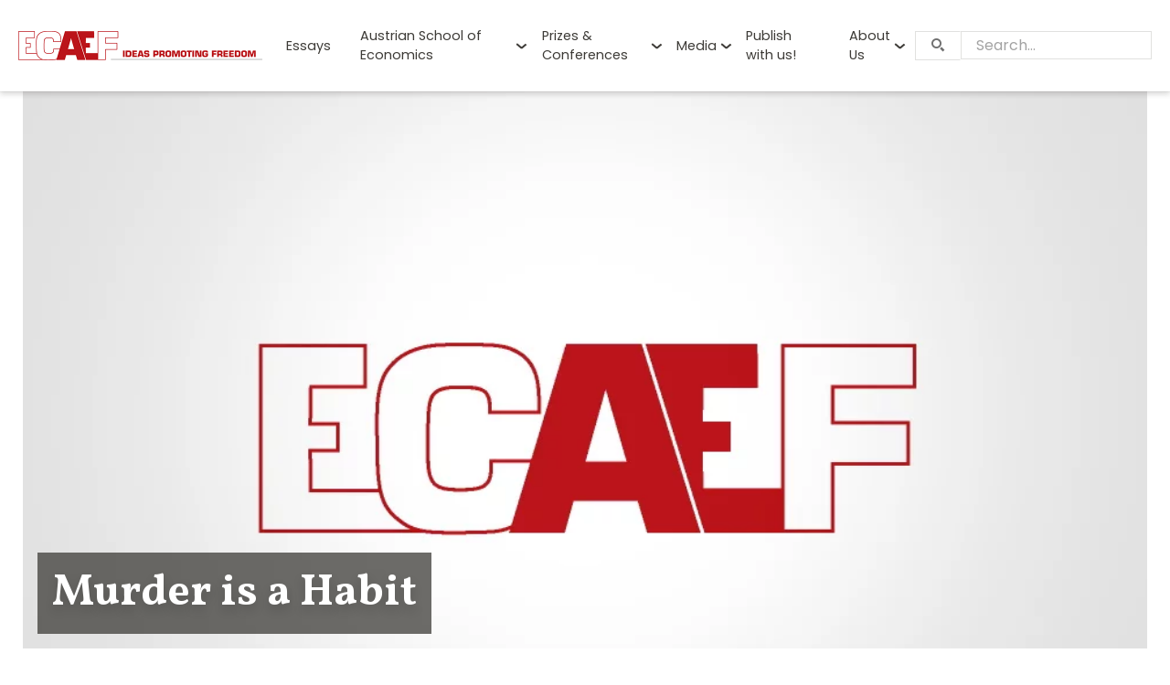

--- FILE ---
content_type: text/html; charset=UTF-8
request_url: https://ecaef.org/murder-is-a-habit/
body_size: 9351
content:
<!doctype html>
<html lang="en-US" id="top" class="no-js">
<head>
    <meta charset="UTF-8">
    <meta http-equiv="x-ua-compatible" content="ie=edge">
    <meta name="viewport" content="width=device-width, initial-scale=1, shrink-to-fit=no">
    <meta name="msapplication-tap-highlight" content="no">
    <meta name="theme-color" content="#AB2A25">
    <meta name='robots' content='index, follow, max-image-preview:large, max-snippet:-1, max-video-preview:-1' />

	<title>Murder is a Habit - ECAEF</title>
	<link rel="canonical" href="https://ecaef.org/murder-is-a-habit/" />
	<meta property="og:locale" content="en_US" />
	<meta property="og:type" content="article" />
	<meta property="og:title" content="Murder is a Habit - ECAEF" />
	<meta property="og:description" content="World-famous British crime novelist Agatha Christie was an outstanding observer of human nature. In Murder in Mesopotamia, her sleuth hero, Hercule Poirot, makes this astute observation: “There are things that my profession has taught me. And one of these things, the most terrible thing, is this: murder is a habit.” The implication is that after [&hellip;]" />
	<meta property="og:url" content="https://ecaef.org/murder-is-a-habit/" />
	<meta property="og:site_name" content="ECAEF" />
	<meta property="article:publisher" content="https://www.facebook.com/ecaef.org" />
	<meta property="article:published_time" content="2016-04-08T07:35:15+00:00" />
	<meta property="article:modified_time" content="2022-10-11T21:28:56+00:00" />
	<meta property="og:image" content="https://ecaef.org/app/uploads/ecaef-tumbnail.jpg" />
	<meta property="og:image:width" content="969" />
	<meta property="og:image:height" content="695" />
	<meta property="og:image:type" content="image/jpeg" />
	<meta name="author" content="Prince Michael of Liechtenstein" />
	<meta name="twitter:label1" content="Written by" />
	<meta name="twitter:data1" content="Prince Michael of Liechtenstein" />
	<meta name="twitter:label2" content="Est. reading time" />
	<meta name="twitter:data2" content="2 minutes" />
	<script type="application/ld+json" class="yoast-schema-graph">{"@context":"https://schema.org","@graph":[{"@type":"WebPage","@id":"https://ecaef.org/murder-is-a-habit/","url":"https://ecaef.org/murder-is-a-habit/","name":"Murder is a Habit - ECAEF","isPartOf":{"@id":"https://ecaef.org/#website"},"primaryImageOfPage":{"@id":"https://ecaef.org/murder-is-a-habit/#primaryimage"},"image":{"@id":"https://ecaef.org/murder-is-a-habit/#primaryimage"},"thumbnailUrl":"https://ecaef.org/app/uploads/ecaef-tumbnail.jpg","datePublished":"2016-04-08T07:35:15+00:00","dateModified":"2022-10-11T21:28:56+00:00","author":{"@id":"https://ecaef.org/#/schema/person/38e697bceffe5b4f1b9693772ae659ed"},"breadcrumb":{"@id":"https://ecaef.org/murder-is-a-habit/#breadcrumb"},"inLanguage":"en-US","potentialAction":[{"@type":"ReadAction","target":["https://ecaef.org/murder-is-a-habit/"]}]},{"@type":"ImageObject","inLanguage":"en-US","@id":"https://ecaef.org/murder-is-a-habit/#primaryimage","url":"https://ecaef.org/app/uploads/ecaef-tumbnail.jpg","contentUrl":"https://ecaef.org/app/uploads/ecaef-tumbnail.jpg","width":969,"height":695},{"@type":"BreadcrumbList","@id":"https://ecaef.org/murder-is-a-habit/#breadcrumb","itemListElement":[{"@type":"ListItem","position":1,"name":"Home","item":"https://ecaef.org/"},{"@type":"ListItem","position":2,"name":"Murder is a Habit"}]},{"@type":"WebSite","@id":"https://ecaef.org/#website","url":"https://ecaef.org/","name":"ECAEF","description":"","potentialAction":[{"@type":"SearchAction","target":{"@type":"EntryPoint","urlTemplate":"https://ecaef.org/?s={search_term_string}"},"query-input":"required name=search_term_string"}],"inLanguage":"en-US"},{"@type":"Person","@id":"https://ecaef.org/#/schema/person/38e697bceffe5b4f1b9693772ae659ed","name":"Prince Michael of Liechtenstein","url":"https://ecaef.org/author/prince-michael-of-liechtenstein/"}]}</script>


<link rel='dns-prefetch' href='//fonts.googleapis.com' />
<style id='classic-theme-styles-inline-css'>
/*! This file is auto-generated */
.wp-block-button__link{color:#fff;background-color:#32373c;border-radius:9999px;box-shadow:none;text-decoration:none;padding:calc(.667em + 2px) calc(1.333em + 2px);font-size:1.125em}.wp-block-file__button{background:#32373c;color:#fff;text-decoration:none}
</style>
<link rel='stylesheet' id='app/fonts-css' href='https://fonts.googleapis.com/css2?family=Poppins:ital,wght@0,400;0,700;1,400;1,700&#038;family=Vollkorn:wght@700&#038;subset&#038;display=swap' media='all' />
<link rel='stylesheet' id='app/0-css' href='https://ecaef.org/app/themes/ecaef/public/css/app.5c1be4.css' media='all' />
            <!-- Google tag (gtag.js) -->
            <script async src="https://www.googletagmanager.com/gtag/js?id=G-B2LBRH3B57"></script>
            <script>
              window.dataLayer = window.dataLayer || [];
              function gtag(){dataLayer.push(arguments);}
              gtag('js', new Date());

              gtag('config', 'G-B2LBRH3B57');
            </script>
            <link rel="icon" href="https://ecaef.org/app/uploads/cropped-favicon-32x32.png" sizes="32x32" />
<link rel="icon" href="https://ecaef.org/app/uploads/cropped-favicon-192x192.png" sizes="192x192" />
<link rel="apple-touch-icon" href="https://ecaef.org/app/uploads/cropped-favicon-180x180.png" />
<meta name="msapplication-TileImage" content="https://ecaef.org/app/uploads/cropped-favicon-270x270.png" />
</head>

<body class="post-template-default single single-post postid-11473 single-format-standard wp-embed-responsive murder-is-a-habit">

<header id="header" class="head">
    <div class="head__bar">
        <div class="head__wrap">
            <div class="head__logo" style="--logo-full-src: url(https://ecaef.org/app/themes/ecaef/public/images/logo_full.png); --logo-full-width: 534; --logo-full-height: 64">
                                    <a href="https://ecaef.org/"><img src="https://ecaef.org/app/themes/ecaef/public/images/logo.png" alt="ECAEF" width="218" height="64"></a>
                            </div>
                            <nav id="menu" class="head__menu-main menu-main panel --menu">
                    <ul class="menu" aria-labelledby="btn_menu"><li class="menu-item current-post-ancestor current-menu-parent current-post-parent"><a href="https://ecaef.org/news/">Essays</a></li>
<li class="menu-item menu-item-has-children"><a href="https://ecaef.org/austrian-school-of-economics/">Austrian School of Economics</a>
<button class="menu-item__toggle" type="button" aria-label="Toggle menu" aria-expanded="false"></button><div class="sub-menu-wrap"><ul class="sub-menu">
	<li class="menu-item"><a href="https://ecaef.org/austrian-school-of-economics/what-is-austrian-economics/">What is Austrian Economics?</a></li>
	<li class="menu-item"><a href="https://ecaef.org/austrian-school-of-economics/history-of-austrian-economics/what-is-it-and-what-does-it-mean/">History of Austrian Economics</a></li>
	<li class="menu-item"><a href="https://ecaef.org/austrian-school-of-economics/generations-of-the-austrian-school/">Scholars across generations</a></li>
</ul></div>
</li>
<li class="menu-item menu-item-has-children"><a href="https://ecaef.org/conferences/">Prizes &#038; Conferences</a>
<button class="menu-item__toggle" type="button" aria-label="Toggle menu" aria-expanded="false"></button><div class="sub-menu-wrap"><ul class="sub-menu">
	<li class="menu-item"><a href="https://ecaef.org/vernon-smith-prize-essay-competition/">Vernon Smith Prize</a></li>
	<li class="menu-item"><a href="https://ecaef.org/conferences/">Gottfried von Haberler Conference</a></li>
</ul></div>
</li>
<li class="menu-item menu-item-has-children"><a href="https://ecaef.org/media/">Media</a>
<button class="menu-item__toggle" type="button" aria-label="Toggle menu" aria-expanded="false"></button><div class="sub-menu-wrap"><ul class="sub-menu">
	<li class="menu-item"><a href="https://ecaef.org/publications/">Publications</a></li>
</ul></div>
</li>
<li class="menu-item"><a href="https://ecaef.org/send-your-essay/">Publish with us!</a></li>
<li class="menu-item menu-item-has-children"><a href="https://ecaef.org/about-ecaef/">About Us</a>
<button class="menu-item__toggle" type="button" aria-label="Toggle menu" aria-expanded="false"></button><div class="sub-menu-wrap"><ul class="sub-menu">
	<li class="menu-item"><a href="https://ecaef.org/about-ecaef/ecaef-mission/">ECAEF Mission</a></li>
	<li class="menu-item"><a href="https://ecaef.org/about-ecaef/contact-page/">Contact Us</a></li>
	<li class="menu-item"><a href="https://ecaef.org/about-ecaef/imprint/">Imprint</a></li>
</ul></div>
</li>
</ul>
                </nav>
                        <div class="head__search f-search">
    <form role="search" method="get" action="https://ecaef.org/" class="f-search__form f-form">
        <div class="f-search__field f-item --text --search --floating-label mb0">
            <label for="search_1" class="f-item__label">Search…</label>
            <div class="f-item__main">
                <input type="search" id="search_1" name="s" value="" class="f-item__field --full-width">
            </div>
        </div>
        <button class="f-search__btn btn-search" aria-label="Search"><span class="fi fi-search"></span></button>
    </form>
</div>
                            <button type="button" id="btn_menu" class="head__btn-menu btn-menu" data-switch='{"type": "toggle", "name": "menu", "delay": 500}' aria-label="Menu" aria-haspopup="menu" aria-controls="menu"><span></span></button>
                    </div>
    </div>
</header>


<div id="content" class="cont">
    <div id="heading" class="heading --thumbnail">
                                    <div class="heading__bg js-parallax" style="--parallax-move: 0.2; --parallax-overhead: 1;">
                    <div class="heading__src js-parallax-main" style="background-image: url(https://ecaef.org/app/uploads/ecaef-tumbnail.jpg);"></div>
                </div>
                        <div class="heading__wrap wrapper">
                                    <div class="heading__main">
                        <h1 class="heading__title">Murder is a Habit</h1>
                    </div>
                            </div>
            </div>
    
    <nav id="breadcrumb" class="breadcrumb"><div class="wrapper"><ol itemscope itemtype="http://schema.org/BreadcrumbList"><li itemprop="itemListElement" itemscope itemtype="http://schema.org/ListItem"> <a itemprop="item" href="https://ecaef.org/"><span itemprop="name">ECAEF</span></a> <meta itemprop="position" content="1" /></li><li itemprop="itemListElement" itemscope itemtype="http://schema.org/ListItem"> <a itemprop="item" href="https://ecaef.org/news/"><span itemprop="name">Essays &amp; News</span></a> <meta itemprop="position" content="2" /></li><li itemprop="itemListElement" itemscope itemtype="http://schema.org/ListItem"> <span itemprop="name">Murder is a Habit</span> <meta itemprop="position" content="3" /></li></ol></div></nav>
    <main id="main" class="main">
                            <div class="r-item news">
            <div class="r-item__wrap news__wrap wrapper">
                <div class="r-item__main news__main">
            <div class="news__head">
                                            <div class="news__author"><a href="https://ecaef.org/author/prince-michael-of-liechtenstein/" rel="author">Prince Michael of Liechtenstein</a></div>
                                                                <time class="news__date" datetime="2016-04-08T07:35:15+00:00">08.04.2016</time>
                                    </div>
                            <div class="news__content">
            <p style="text-align: justify;">World-famous British crime novelist Agatha Christie was an outstanding observer of human nature. In Murder in Mesopotamia, her sleuth hero, Hercule Poirot, makes this astute observation: “There are things that my profession has taught me. And one of these things, the most terrible thing, is this: murder is a habit.” The implication is that after one commits a crime for the first time, doing it again becomes easier. Looking at the present behavior of governments and institutions in Europe, one is reminded of the wisdom of this insight.</p>
<p style="text-align: justify;">When a law – or even a best practice – is violated and no sanction follows, what was once a transgression becomes a common practice. Habitual abuse of the law is a form of corruption. There will always be miscreants deriving advantages from this – for example, to get reelected.</p>
<p style="text-align: justify;">The tendency for disregarding sound rules of governance became noticeable in Western Europe a number of years ago, mostly due to public overspending. This has led to various crises today. Among them is a crisis of political institutions.</p>
<p style="text-align: justify;">For one, the European Central Bank does not respect the necessity to separate monetary policy from fiscal policy. Its artificially low interest rates erode the value of money, while quantitative easing constitutes a significant breach of the EU’s fundamental no-bailout rule &#8230;</p>
<p style="text-align: justify;"><em>Continue reading the original statement &#8220;Murder is a Habit&#8221; here -&gt; </em><strong><a href="http://blog.geopolitical-info.com/the-first-crime-is-the-hardest/" target="_blank" rel="noopener">GIS Statements</a></strong></p>
<hr />
<p style="text-align: justify;"><span style="font-size: small;">GIS is a global intelligence service providing independent, analytical, fact-based reports from a team of experts around the world. We also provide bespoke geopolitical consultancy services to businesses to support their international investment decisions. Our clients have access to expert insights in the fields of geopolitics, economics, defence, security and energy. Our experts provide scenarios on significant geopolitical events and trends. They use their knowledge to analyse the big picture and provide valuable recommendations of what is likely to happen next, in a way which informs long-term decision-making. Our experts play active roles in top universities, think-tanks, intelligence services, business and as government advisors. They have a unique blend of backgrounds and experience to deliver the narrative and understanding of global developments. They will help you develop a complete understanding of international affairs because they identify the key players, their motivations and what really matters in a changing world. Our experts examine the challenges and opportunities in economies old and new, identify emerging politicians and analyse and appraise new threats in a fast-changing world. They offer new ideas, fresh perspectives and rigorous study.</span></p>
        </div>
                    <div class="news__tags tags">
                <ul class="tags__listing">
                                            <li class="tags-item"><a href="https://ecaef.org/tag/english/" class="tags-item__url">English</a></li>
                                    </ul>
            </div>
        </div>
                    <div class="r-item__sidebar news__sidebar">
                <div class="widget news__related related">
                    <h2 class="related__title h3"><a href="https://ecaef.org/author/prince-michael-of-liechtenstein/">More from the same author</a></h2>
                    <div class="related__listing">
                                                                                <div class="related-item">
    <div class="related-item__inner">
        <a href="https://ecaef.org/the-conundrum-of-war-and-peace/" title="The conundrum of war and peace" class="related-item__thumb fx-image fx-image__main">
                            <img src="https://ecaef.org/app/uploads/2025/12/conundrum.jpg" alt="Russian war" width="1140" height="704" class="related-item__img fx-image__img" loading="lazy">
                        <h3 class="related-item__title">The conundrum of war and peace</h3>
        </a>
    </div>
</div>                                                                                <div class="related-item">
    <div class="related-item__inner">
        <a href="https://ecaef.org/european-security-mindset-collapse/" title="European security, mindset collapse" class="related-item__thumb fx-image fx-image__main">
                            <img src="https://ecaef.org/app/uploads/2025/12/kompas-europa.jpg" alt="European security" width="1140" height="704" class="related-item__img fx-image__img" loading="lazy">
                        <h3 class="related-item__title">European security, mindset collapse</h3>
        </a>
    </div>
</div>                                                                                <div class="related-item">
    <div class="related-item__inner">
        <a href="https://ecaef.org/the-u-s-securing-the-western-hemisphere/" title="The U.S. securing the Western Hemisphere" class="related-item__thumb fx-image fx-image__main">
                            <img src="https://ecaef.org/app/uploads/2025/12/trump-monroe-doctrine.jpg" alt="President Trump" width="1140" height="705" class="related-item__img fx-image__img" loading="lazy">
                        <h3 class="related-item__title">The U.S. securing the Western Hemisphere</h3>
        </a>
    </div>
</div>                                                                    </div>
                </div>
            </div>
            </div>
</div>
            
    </main>
    <div class="r-item partners">
            <div class="r-item__wrap partners__wrap">
                <div class="r-item__main">
            <h2 class="partners__title"><span>Our Partners</span></h2>
                            <div class="swiper__wrap js-swiper partners__swiper">
    <div class="swiper  --partners  "  data-swiper-options='{"effect":"slide","slidesPerView":"auto","loop":true,"play":2000,"watchSlidesProgress":false}' >
        <div class="swiper-wrapper">
            <div class="swiper-slide partners-item">
                        <div class="partners-item__inner">
                            <a href="https://www.liechtenstein-academy.com/" target="_blank" rel="noopener" class="partners-item__url"><img src="https://ecaef.org/app/uploads/logo_liechtenstein-academy.png" alt="Liechtenstein Academy | private, educational foundation (FL)" width="200" height="100" class="partners-item__img fx--skew-in-up"></a>
                        </div>
                    </div>
                                    <div class="swiper-slide partners-item">
                        <div class="partners-item__inner">
                            <a href="http://atlasnetwork.org/" target="_blank" rel="noopener" class="partners-item__url"><img src="https://ecaef.org/app/uploads/logo_atlas-network.png" alt="Altas Network | economic research foundation (USA)" width="200" height="100" class="partners-item__img fx--skew-in-up"></a>
                        </div>
                    </div>
                                    <div class="swiper-slide partners-item">
                        <div class="partners-item__inner">
                            <a href="http://austriancenter.com/" target="_blank" rel="noopener" class="partners-item__url"><img src="https://ecaef.org/app/uploads/logo_austrian-economics-center.png" alt="Austrian Economics Center | Promoting a free, responsible and prosperous society (Austria)" width="200" height="100" class="partners-item__img fx--skew-in-up"></a>
                        </div>
                    </div>
                                    <div class="swiper-slide partners-item">
                        <div class="partners-item__inner">
                            <a href="http://www.berlinmanhattan.org/en" target="_blank" rel="noopener" class="partners-item__url"><img src="https://ecaef.org/app/uploads/logo_berlin-manhattan-institute.png" alt="Berlin Manhatten Institute | non-profit Think Tank (Germany)" width="200" height="100" class="partners-item__img fx--skew-in-up"></a>
                        </div>
                    </div>
                                    <div class="swiper-slide partners-item">
                        <div class="partners-item__inner">
                            <a href="http://www.buchausgabe.de/" target="_blank" rel="noopener" class="partners-item__url"><img src="https://ecaef.org/app/uploads/logo_buchausgabe.png" alt="Buchausgabe.de | Buecher fuer den Liberalismus (Germany)" width="200" height="100" class="partners-item__img fx--skew-in-up"></a>
                        </div>
                    </div>
                                    <div class="swiper-slide partners-item">
                        <div class="partners-item__inner">
                            <a href="http://www.cato.org/" target="_blank" rel="noopener" class="partners-item__url"><img src="https://ecaef.org/app/uploads/logo_cato.png" alt="Cato Institute | policy research foundation (USA)" width="200" height="100" class="partners-item__img fx--skew-in-up"></a>
                        </div>
                    </div>
                                    <div class="swiper-slide partners-item">
                        <div class="partners-item__inner">
                            <a href="http://www.cne.org/" target="_blank" rel="noopener" class="partners-item__url"><img src="https://ecaef.org/app/uploads/logo_ceps.png" alt="Center for the New Europe | research foundation (Belgium)" width="200" height="100" class="partners-item__img fx--skew-in-up"></a>
                        </div>
                    </div>
                                    <div class="swiper-slide partners-item">
                        <div class="partners-item__inner">
                            <a href="https://www.hagemann-ordnungspolitik.de/forum-ordnungspolitik" target="_blank" rel="noopener" class="partners-item__url"><img src="https://ecaef.org/app/uploads/logo_hagemann-ordnungspolitik.png" alt="Forum Ordnungspolitik" width="200" height="100" class="partners-item__img fx--skew-in-up"></a>
                        </div>
                    </div>
                                    <div class="swiper-slide partners-item">
                        <div class="partners-item__inner">
                            <a href="https://www.freiheit.org/de" target="_blank" rel="noopener" class="partners-item__url"><img src="https://ecaef.org/app/uploads/logo_friedrich-naumann-stiftung.png" alt="Friedrich Naumann Stiftung" width="200" height="100" class="partners-item__img fx--skew-in-up"></a>
                        </div>
                    </div>
                                    <div class="swiper-slide partners-item">
                        <div class="partners-item__inner">
                            <a href="https://www.gmu.edu/" target="_blank" rel="noopener" class="partners-item__url"><img src="https://ecaef.org/app/uploads/logo_george-mason-university.png" alt="George Mason University" width="200" height="100" class="partners-item__img fx--skew-in-up"></a>
                        </div>
                    </div>
                                    <div class="swiper-slide partners-item">
                        <div class="partners-item__inner">
                            <a href="https://heartland.org/" target="_blank" rel="noopener" class="partners-item__url"><img src="https://ecaef.org/app/uploads/logo_heartland-institute.png" alt="Heartland Institute" width="200" height="100" class="partners-item__img fx--skew-in-up"></a>
                        </div>
                    </div>
                                    <div class="swiper-slide partners-item">
                        <div class="partners-item__inner">
                            <a href="https://www.hayek-institut.at/" target="_blank" rel="noopener" class="partners-item__url"><img src="https://ecaef.org/app/uploads/logo_hayek-institut.png" alt="Hayek Institut" width="200" height="100" class="partners-item__img fx--skew-in-up"></a>
                        </div>
                    </div>
                                    <div class="swiper-slide partners-item">
                        <div class="partners-item__inner">
                            <a href="https://www.hoover.org/" target="_blank" rel="noopener" class="partners-item__url"><img src="https://ecaef.org/app/uploads/logo_hoover-institution.png" alt="Hoover Institution" width="200" height="100" class="partners-item__img fx--skew-in-up"></a>
                        </div>
                    </div>
                                    <div class="swiper-slide partners-item">
                        <div class="partners-item__inner">
                            <a href="https://www.brunoleoni.it" target="_blank" rel="noopener" class="partners-item__url"><img src="https://ecaef.org/app/uploads/logo_istituto-bruno-leoni.png" alt="Istituto Bruno Leoni" width="200" height="100" class="partners-item__img fx--skew-in-up"></a>
                        </div>
                    </div>
                                    <div class="swiper-slide partners-item">
                        <div class="partners-item__inner">
                            <a href="https://iea.org.uk/" target="_blank" rel="noopener" class="partners-item__url"><img src="https://ecaef.org/app/uploads/logo_iea.png" alt="IEA" width="200" height="100" class="partners-item__img fx--skew-in-up"></a>
                        </div>
                    </div>
                                    <div class="swiper-slide partners-item">
                        <div class="partners-item__inner">
                            <a href="https://www.institutvk.cz/" target="_blank" rel="noopener" class="partners-item__url"><img src="https://ecaef.org/app/uploads/logo_institut-vaclava-klause.png" alt="Institut Václava Klause" width="200" height="100" class="partners-item__img fx--skew-in-up"></a>
                        </div>
                    </div>
                                    <div class="swiper-slide partners-item">
                        <div class="partners-item__inner">
                            <a href="https://mises.pl/" target="_blank" rel="noopener" class="partners-item__url"><img src="https://ecaef.org/app/uploads/logo_instytut-misesa.png" alt="Instytut Misesa" width="200" height="100" class="partners-item__img fx--skew-in-up"></a>
                        </div>
                    </div>
                                    <div class="swiper-slide partners-item">
                        <div class="partners-item__inner">
                            <a href="https://en.irefeurope.org/" target="_blank" rel="noopener" class="partners-item__url"><img src="https://ecaef.org/app/uploads/logo_iref.png" alt="IREF | Institute of Economical and Fiscal Research" width="200" height="100" class="partners-item__img fx--skew-in-up"></a>
                        </div>
                    </div>
                                    <div class="swiper-slide partners-item">
                        <div class="partners-item__inner">
                            <a href="https://sites.krieger.jhu.edu/iae/" target="_blank" rel="noopener" class="partners-item__url"><img src="https://ecaef.org/app/uploads/logo_johns-hopkins-institute.png" alt="Johns Hopkins Institute for Applied Economics, Global Health, and the Study of Business Enterprise | an interdivisional Institute between the Krieger School of Arts and Sciences, and the Whiting School of Engineering" width="200" height="91" class="partners-item__img fx--skew-in-up"></a>
                        </div>
                    </div>
                                    <div class="swiper-slide partners-item">
                        <div class="partners-item__inner">
                            <a href="https://www.libinst.ch/" target="_blank" rel="noopener" class="partners-item__url"><img src="https://ecaef.org/app/uploads/logo_liberales-institut.png" alt="Liberales Institut" width="200" height="100" class="partners-item__img fx--skew-in-up"></a>
                        </div>
                    </div>
                                    <div class="swiper-slide partners-item">
                        <div class="partners-item__inner">
                            <a href="https://www.libertyfund.org/" target="_blank" rel="noopener" class="partners-item__url"><img src="https://ecaef.org/app/uploads/logo_liberty-fund.png" alt="Liberty Fund" width="200" height="100" class="partners-item__img fx--skew-in-up"></a>
                        </div>
                    </div>
                                    <div class="swiper-slide partners-item">
                        <div class="partners-item__inner">
                            <a href="https://mises.org/" target="_blank" rel="noopener" class="partners-item__url"><img src="https://ecaef.org/app/uploads/logo_mises.png" alt="Ludwig von Mises Institute" width="200" height="100" class="partners-item__img fx--skew-in-up"></a>
                        </div>
                    </div>
                                    <div class="swiper-slide partners-item">
                        <div class="partners-item__inner">
                            <a href="https://www.luiss.edu/" target="_blank" rel="noopener" class="partners-item__url"><img src="https://ecaef.org/app/uploads/logo_luiss.png" alt="LUISS" width="200" height="100" class="partners-item__img fx--skew-in-up"></a>
                        </div>
                    </div>
                                    <div class="swiper-slide partners-item">
                        <div class="partners-item__inner">
                            <a href="https://as.nyu.edu/departments/econ.html" target="_blank" rel="noopener" class="partners-item__url"><img src="https://ecaef.org/app/uploads/logo_new-york-university.png" alt="New York University | Dept. of Economics (USA)" width="200" height="100" class="partners-item__img fx--skew-in-up"></a>
                        </div>
                    </div>
                                    <div class="swiper-slide partners-item">
                        <div class="partners-item__inner">
                            <a href="http://www.stockholm-network.org/" target="_blank" rel="noopener" class="partners-item__url"><img src="https://ecaef.org/app/uploads/logo_stockholm-network.png" alt="Stockholm Network" width="200" height="100" class="partners-item__img fx--skew-in-up"></a>
                        </div>
                    </div>
                                    <div class="swiper-slide partners-item">
                        <div class="partners-item__inner">
                            <a href="https://studentsforliberty.org/" target="_blank" rel="noopener" class="partners-item__url"><img src="https://ecaef.org/app/uploads/logo_students-for-liberty.png" alt="Students for Liberty" width="200" height="100" class="partners-item__img fx--skew-in-up"></a>
                        </div>
                    </div>
                                    <div class="swiper-slide partners-item">
                        <div class="partners-item__inner">
                            <a href="https://www.mises.ch/de/smi" target="_blank" rel="noopener" class="partners-item__url"><img src="https://ecaef.org/app/uploads/logo_swiss-mises-institute.png" alt="Swiss Mises Institute" width="200" height="100" class="partners-item__img fx--skew-in-up"></a>
                        </div>
                    </div>
                                    <div class="swiper-slide partners-item">
                        <div class="partners-item__inner">
                            <a href="https://www.ufm.edu/" target="_blank" rel="noopener" class="partners-item__url"><img src="https://ecaef.org/app/uploads/logo_universidad-francisco-marroquin.png" alt="Universidad Francisco Marroquin" width="200" height="100" class="partners-item__img fx--skew-in-up"></a>
                        </div>
                    </div>
                                    <div class="swiper-slide partners-item">
                        <div class="partners-item__inner">
                            <a href="https://www.eucken.de/en/" target="_blank" rel="noopener" class="partners-item__url"><img src="https://ecaef.org/app/uploads/logo_walter-eucken-institut.png" alt="Walter-Eucken-Institut" width="200" height="100" class="partners-item__img fx--skew-in-up"></a>
                        </div>
                    </div>
        </div>
    </div>
    <div class="swiper-pagination wrapper"></div>
    <div class="swiper-buttons wrapper">
        <button class="swiper-button-prev btn-prev" aria-label="Poprzednie"></button>
        <button class="swiper-button-next btn-next" aria-label="Następne"></button>
    </div>
</div>
        </div>
            </div>
</div>
    
</div>

<footer id="footer" class="foot">
    <div class="foot__bar foot__wrap">
        <div class="foot__logo">
                        <img src="https://ecaef.org/app/themes/ecaef/public/images/logo_white.png" alt="ECAEF }}" width="110" height="32" class="foot__src">
                    </div>
                    <nav class="foot__menu-foot menu-foot">
                <ul class="menu"><li class="menu-item current-post-ancestor current-menu-parent current-post-parent"><a href="https://ecaef.org/news/">Essays &amp; News</a></li>
<li class="menu-item"><a href="https://ecaef.org/austrian-school-of-economics/">Austrian School of Economics</a></li>
<li class="menu-item"><a href="https://ecaef.org/publications/">Publications</a></li>
<li class="menu-item"><a href="https://ecaef.org/media/">Media</a></li>
<li class="menu-item"><a href="https://ecaef.org/conferences/">Conferences</a></li>
<li class="menu-item"><a href="https://ecaef.org/sponsors/">Sponsors</a></li>
<li class="menu-item"><a href="https://ecaef.org/about-ecaef/">About Us</a></li>
<li class="menu-item"><a href="https://ecaef.org/about-ecaef/contact-page/">Contact Us</a></li>
</ul>
            </nav>
                            <div class="foot__address">
                <p>Address: Herrengasse 12/21, <br />FL-9490 Vaduz <br />Tel: +423 237 58 60</p>

            </div>
                            <nav class="foot__menu-social menu-social">
                <ul class="menu"><li class="menu-item"><a title="YouTube" target="_blank" rel="noopener" href="https://www.youtube.com/channel/UCDiUgjk9Q6n9P4N9r-u-Q-A" class="fi-youtube">YouTube</a></li>
<li class="menu-item"><a title="Facebook" target="_blank" rel="noopener" href="https://www.facebook.com/ecaef.org/?fref=ts" class="fi-facebook">Facebook</a></li>
<li class="menu-item"><a title="Twitter" target="_blank" rel="noopener" href="https://twitter.com/EcaefAustrian" class="fi-twitter">Twitter</a></li>
<li class="menu-item"><a title="LinkedIn" target="_blank" rel="noopener" href="https://www.linkedin.com/company/ecaef-european-center-of-austrian-economics-foundation/" class="fi-linkedin">LinkedIn</a></li>
</ul>
            </nav>
            </div>
</footer>
            <script src="https://ecaef.org/wp/wp-includes/js/jquery/jquery.min.js?ver=3.7.1" id="jquery-core-js"></script>
<script id="app/0-js-extra">
var app = {"name":"ECAEF","base_url":"https:\/\/ecaef.org\/","assets_url":"https:\/\/ecaef.org\/app\/themes\/ecaef\/public\/","ajaxurl":"https:\/\/ecaef.org\/wp\/wp-admin\/admin-ajax.php","token":"40a473cbf9","post_id":"11473"};
</script>
<script id="app/0-js-before">
(()=>{"use strict";var r,e={},o={};function t(r){var a=o[r];if(void 0!==a)return a.exports;var n=o[r]={exports:{}};return e[r].call(n.exports,n,n.exports,t),n.exports}t.m=e,r=[],t.O=(e,o,a,n)=>{if(!o){var l=1/0;for(u=0;u<r.length;u++){o=r[u][0],a=r[u][1],n=r[u][2];for(var s=!0,f=0;f<o.length;f++)(!1&n||l>=n)&&Object.keys(t.O).every((r=>t.O[r](o[f])))?o.splice(f--,1):(s=!1,n<l&&(l=n));if(s){r.splice(u--,1);var i=a();void 0!==i&&(e=i)}}return e}n=n||0;for(var u=r.length;u>0&&r[u-1][2]>n;u--)r[u]=r[u-1];r[u]=[o,a,n]},t.n=r=>{var e=r&&r.__esModule?()=>r.default:()=>r;return t.d(e,{a:e}),e},t.d=(r,e)=>{for(var o in e)t.o(e,o)&&!t.o(r,o)&&Object.defineProperty(r,o,{enumerable:!0,get:e[o]})},t.o=(r,e)=>Object.prototype.hasOwnProperty.call(r,e),(()=>{var r={482:0};t.O.j=e=>0===r[e];var e=(e,o)=>{var a,n,l=o[0],s=o[1],f=o[2],i=0;if(l.some((e=>0!==r[e]))){for(a in s)t.o(s,a)&&(t.m[a]=s[a]);if(f)var u=f(t)}for(e&&e(o);i<l.length;i++)n=l[i],t.o(r,n)&&r[n]&&r[n][0](),r[n]=0;return t.O(u)},o=self.webpackChunksage=self.webpackChunksage||[];o.forEach(e.bind(null,0)),o.push=e.bind(null,o.push.bind(o))})()})();
</script>
<script src="https://ecaef.org/app/themes/ecaef/public/js/131.ea788e.js" id="app/0-js"></script>
<script src="https://ecaef.org/app/themes/ecaef/public/js/app.d48285.js" id="app/1-js"></script>
</body>
</html>
